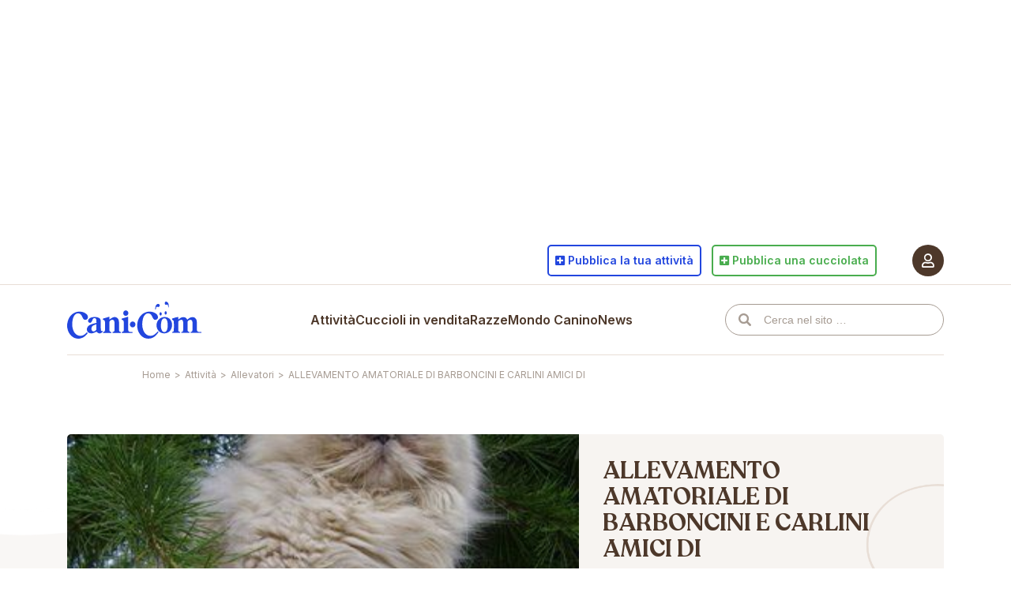

--- FILE ---
content_type: text/html; charset=utf-8
request_url: https://www.google.com/recaptcha/api2/anchor?ar=1&k=6Lc8dO8eAAAAANHcmacxiY5OrzKexijN04hlVI2W&co=aHR0cHM6Ly93d3cuY2FuaS5jb206NDQz&hl=en&v=N67nZn4AqZkNcbeMu4prBgzg&size=invisible&anchor-ms=20000&execute-ms=30000&cb=tz4e9cuuhhfw
body_size: 48755
content:
<!DOCTYPE HTML><html dir="ltr" lang="en"><head><meta http-equiv="Content-Type" content="text/html; charset=UTF-8">
<meta http-equiv="X-UA-Compatible" content="IE=edge">
<title>reCAPTCHA</title>
<style type="text/css">
/* cyrillic-ext */
@font-face {
  font-family: 'Roboto';
  font-style: normal;
  font-weight: 400;
  font-stretch: 100%;
  src: url(//fonts.gstatic.com/s/roboto/v48/KFO7CnqEu92Fr1ME7kSn66aGLdTylUAMa3GUBHMdazTgWw.woff2) format('woff2');
  unicode-range: U+0460-052F, U+1C80-1C8A, U+20B4, U+2DE0-2DFF, U+A640-A69F, U+FE2E-FE2F;
}
/* cyrillic */
@font-face {
  font-family: 'Roboto';
  font-style: normal;
  font-weight: 400;
  font-stretch: 100%;
  src: url(//fonts.gstatic.com/s/roboto/v48/KFO7CnqEu92Fr1ME7kSn66aGLdTylUAMa3iUBHMdazTgWw.woff2) format('woff2');
  unicode-range: U+0301, U+0400-045F, U+0490-0491, U+04B0-04B1, U+2116;
}
/* greek-ext */
@font-face {
  font-family: 'Roboto';
  font-style: normal;
  font-weight: 400;
  font-stretch: 100%;
  src: url(//fonts.gstatic.com/s/roboto/v48/KFO7CnqEu92Fr1ME7kSn66aGLdTylUAMa3CUBHMdazTgWw.woff2) format('woff2');
  unicode-range: U+1F00-1FFF;
}
/* greek */
@font-face {
  font-family: 'Roboto';
  font-style: normal;
  font-weight: 400;
  font-stretch: 100%;
  src: url(//fonts.gstatic.com/s/roboto/v48/KFO7CnqEu92Fr1ME7kSn66aGLdTylUAMa3-UBHMdazTgWw.woff2) format('woff2');
  unicode-range: U+0370-0377, U+037A-037F, U+0384-038A, U+038C, U+038E-03A1, U+03A3-03FF;
}
/* math */
@font-face {
  font-family: 'Roboto';
  font-style: normal;
  font-weight: 400;
  font-stretch: 100%;
  src: url(//fonts.gstatic.com/s/roboto/v48/KFO7CnqEu92Fr1ME7kSn66aGLdTylUAMawCUBHMdazTgWw.woff2) format('woff2');
  unicode-range: U+0302-0303, U+0305, U+0307-0308, U+0310, U+0312, U+0315, U+031A, U+0326-0327, U+032C, U+032F-0330, U+0332-0333, U+0338, U+033A, U+0346, U+034D, U+0391-03A1, U+03A3-03A9, U+03B1-03C9, U+03D1, U+03D5-03D6, U+03F0-03F1, U+03F4-03F5, U+2016-2017, U+2034-2038, U+203C, U+2040, U+2043, U+2047, U+2050, U+2057, U+205F, U+2070-2071, U+2074-208E, U+2090-209C, U+20D0-20DC, U+20E1, U+20E5-20EF, U+2100-2112, U+2114-2115, U+2117-2121, U+2123-214F, U+2190, U+2192, U+2194-21AE, U+21B0-21E5, U+21F1-21F2, U+21F4-2211, U+2213-2214, U+2216-22FF, U+2308-230B, U+2310, U+2319, U+231C-2321, U+2336-237A, U+237C, U+2395, U+239B-23B7, U+23D0, U+23DC-23E1, U+2474-2475, U+25AF, U+25B3, U+25B7, U+25BD, U+25C1, U+25CA, U+25CC, U+25FB, U+266D-266F, U+27C0-27FF, U+2900-2AFF, U+2B0E-2B11, U+2B30-2B4C, U+2BFE, U+3030, U+FF5B, U+FF5D, U+1D400-1D7FF, U+1EE00-1EEFF;
}
/* symbols */
@font-face {
  font-family: 'Roboto';
  font-style: normal;
  font-weight: 400;
  font-stretch: 100%;
  src: url(//fonts.gstatic.com/s/roboto/v48/KFO7CnqEu92Fr1ME7kSn66aGLdTylUAMaxKUBHMdazTgWw.woff2) format('woff2');
  unicode-range: U+0001-000C, U+000E-001F, U+007F-009F, U+20DD-20E0, U+20E2-20E4, U+2150-218F, U+2190, U+2192, U+2194-2199, U+21AF, U+21E6-21F0, U+21F3, U+2218-2219, U+2299, U+22C4-22C6, U+2300-243F, U+2440-244A, U+2460-24FF, U+25A0-27BF, U+2800-28FF, U+2921-2922, U+2981, U+29BF, U+29EB, U+2B00-2BFF, U+4DC0-4DFF, U+FFF9-FFFB, U+10140-1018E, U+10190-1019C, U+101A0, U+101D0-101FD, U+102E0-102FB, U+10E60-10E7E, U+1D2C0-1D2D3, U+1D2E0-1D37F, U+1F000-1F0FF, U+1F100-1F1AD, U+1F1E6-1F1FF, U+1F30D-1F30F, U+1F315, U+1F31C, U+1F31E, U+1F320-1F32C, U+1F336, U+1F378, U+1F37D, U+1F382, U+1F393-1F39F, U+1F3A7-1F3A8, U+1F3AC-1F3AF, U+1F3C2, U+1F3C4-1F3C6, U+1F3CA-1F3CE, U+1F3D4-1F3E0, U+1F3ED, U+1F3F1-1F3F3, U+1F3F5-1F3F7, U+1F408, U+1F415, U+1F41F, U+1F426, U+1F43F, U+1F441-1F442, U+1F444, U+1F446-1F449, U+1F44C-1F44E, U+1F453, U+1F46A, U+1F47D, U+1F4A3, U+1F4B0, U+1F4B3, U+1F4B9, U+1F4BB, U+1F4BF, U+1F4C8-1F4CB, U+1F4D6, U+1F4DA, U+1F4DF, U+1F4E3-1F4E6, U+1F4EA-1F4ED, U+1F4F7, U+1F4F9-1F4FB, U+1F4FD-1F4FE, U+1F503, U+1F507-1F50B, U+1F50D, U+1F512-1F513, U+1F53E-1F54A, U+1F54F-1F5FA, U+1F610, U+1F650-1F67F, U+1F687, U+1F68D, U+1F691, U+1F694, U+1F698, U+1F6AD, U+1F6B2, U+1F6B9-1F6BA, U+1F6BC, U+1F6C6-1F6CF, U+1F6D3-1F6D7, U+1F6E0-1F6EA, U+1F6F0-1F6F3, U+1F6F7-1F6FC, U+1F700-1F7FF, U+1F800-1F80B, U+1F810-1F847, U+1F850-1F859, U+1F860-1F887, U+1F890-1F8AD, U+1F8B0-1F8BB, U+1F8C0-1F8C1, U+1F900-1F90B, U+1F93B, U+1F946, U+1F984, U+1F996, U+1F9E9, U+1FA00-1FA6F, U+1FA70-1FA7C, U+1FA80-1FA89, U+1FA8F-1FAC6, U+1FACE-1FADC, U+1FADF-1FAE9, U+1FAF0-1FAF8, U+1FB00-1FBFF;
}
/* vietnamese */
@font-face {
  font-family: 'Roboto';
  font-style: normal;
  font-weight: 400;
  font-stretch: 100%;
  src: url(//fonts.gstatic.com/s/roboto/v48/KFO7CnqEu92Fr1ME7kSn66aGLdTylUAMa3OUBHMdazTgWw.woff2) format('woff2');
  unicode-range: U+0102-0103, U+0110-0111, U+0128-0129, U+0168-0169, U+01A0-01A1, U+01AF-01B0, U+0300-0301, U+0303-0304, U+0308-0309, U+0323, U+0329, U+1EA0-1EF9, U+20AB;
}
/* latin-ext */
@font-face {
  font-family: 'Roboto';
  font-style: normal;
  font-weight: 400;
  font-stretch: 100%;
  src: url(//fonts.gstatic.com/s/roboto/v48/KFO7CnqEu92Fr1ME7kSn66aGLdTylUAMa3KUBHMdazTgWw.woff2) format('woff2');
  unicode-range: U+0100-02BA, U+02BD-02C5, U+02C7-02CC, U+02CE-02D7, U+02DD-02FF, U+0304, U+0308, U+0329, U+1D00-1DBF, U+1E00-1E9F, U+1EF2-1EFF, U+2020, U+20A0-20AB, U+20AD-20C0, U+2113, U+2C60-2C7F, U+A720-A7FF;
}
/* latin */
@font-face {
  font-family: 'Roboto';
  font-style: normal;
  font-weight: 400;
  font-stretch: 100%;
  src: url(//fonts.gstatic.com/s/roboto/v48/KFO7CnqEu92Fr1ME7kSn66aGLdTylUAMa3yUBHMdazQ.woff2) format('woff2');
  unicode-range: U+0000-00FF, U+0131, U+0152-0153, U+02BB-02BC, U+02C6, U+02DA, U+02DC, U+0304, U+0308, U+0329, U+2000-206F, U+20AC, U+2122, U+2191, U+2193, U+2212, U+2215, U+FEFF, U+FFFD;
}
/* cyrillic-ext */
@font-face {
  font-family: 'Roboto';
  font-style: normal;
  font-weight: 500;
  font-stretch: 100%;
  src: url(//fonts.gstatic.com/s/roboto/v48/KFO7CnqEu92Fr1ME7kSn66aGLdTylUAMa3GUBHMdazTgWw.woff2) format('woff2');
  unicode-range: U+0460-052F, U+1C80-1C8A, U+20B4, U+2DE0-2DFF, U+A640-A69F, U+FE2E-FE2F;
}
/* cyrillic */
@font-face {
  font-family: 'Roboto';
  font-style: normal;
  font-weight: 500;
  font-stretch: 100%;
  src: url(//fonts.gstatic.com/s/roboto/v48/KFO7CnqEu92Fr1ME7kSn66aGLdTylUAMa3iUBHMdazTgWw.woff2) format('woff2');
  unicode-range: U+0301, U+0400-045F, U+0490-0491, U+04B0-04B1, U+2116;
}
/* greek-ext */
@font-face {
  font-family: 'Roboto';
  font-style: normal;
  font-weight: 500;
  font-stretch: 100%;
  src: url(//fonts.gstatic.com/s/roboto/v48/KFO7CnqEu92Fr1ME7kSn66aGLdTylUAMa3CUBHMdazTgWw.woff2) format('woff2');
  unicode-range: U+1F00-1FFF;
}
/* greek */
@font-face {
  font-family: 'Roboto';
  font-style: normal;
  font-weight: 500;
  font-stretch: 100%;
  src: url(//fonts.gstatic.com/s/roboto/v48/KFO7CnqEu92Fr1ME7kSn66aGLdTylUAMa3-UBHMdazTgWw.woff2) format('woff2');
  unicode-range: U+0370-0377, U+037A-037F, U+0384-038A, U+038C, U+038E-03A1, U+03A3-03FF;
}
/* math */
@font-face {
  font-family: 'Roboto';
  font-style: normal;
  font-weight: 500;
  font-stretch: 100%;
  src: url(//fonts.gstatic.com/s/roboto/v48/KFO7CnqEu92Fr1ME7kSn66aGLdTylUAMawCUBHMdazTgWw.woff2) format('woff2');
  unicode-range: U+0302-0303, U+0305, U+0307-0308, U+0310, U+0312, U+0315, U+031A, U+0326-0327, U+032C, U+032F-0330, U+0332-0333, U+0338, U+033A, U+0346, U+034D, U+0391-03A1, U+03A3-03A9, U+03B1-03C9, U+03D1, U+03D5-03D6, U+03F0-03F1, U+03F4-03F5, U+2016-2017, U+2034-2038, U+203C, U+2040, U+2043, U+2047, U+2050, U+2057, U+205F, U+2070-2071, U+2074-208E, U+2090-209C, U+20D0-20DC, U+20E1, U+20E5-20EF, U+2100-2112, U+2114-2115, U+2117-2121, U+2123-214F, U+2190, U+2192, U+2194-21AE, U+21B0-21E5, U+21F1-21F2, U+21F4-2211, U+2213-2214, U+2216-22FF, U+2308-230B, U+2310, U+2319, U+231C-2321, U+2336-237A, U+237C, U+2395, U+239B-23B7, U+23D0, U+23DC-23E1, U+2474-2475, U+25AF, U+25B3, U+25B7, U+25BD, U+25C1, U+25CA, U+25CC, U+25FB, U+266D-266F, U+27C0-27FF, U+2900-2AFF, U+2B0E-2B11, U+2B30-2B4C, U+2BFE, U+3030, U+FF5B, U+FF5D, U+1D400-1D7FF, U+1EE00-1EEFF;
}
/* symbols */
@font-face {
  font-family: 'Roboto';
  font-style: normal;
  font-weight: 500;
  font-stretch: 100%;
  src: url(//fonts.gstatic.com/s/roboto/v48/KFO7CnqEu92Fr1ME7kSn66aGLdTylUAMaxKUBHMdazTgWw.woff2) format('woff2');
  unicode-range: U+0001-000C, U+000E-001F, U+007F-009F, U+20DD-20E0, U+20E2-20E4, U+2150-218F, U+2190, U+2192, U+2194-2199, U+21AF, U+21E6-21F0, U+21F3, U+2218-2219, U+2299, U+22C4-22C6, U+2300-243F, U+2440-244A, U+2460-24FF, U+25A0-27BF, U+2800-28FF, U+2921-2922, U+2981, U+29BF, U+29EB, U+2B00-2BFF, U+4DC0-4DFF, U+FFF9-FFFB, U+10140-1018E, U+10190-1019C, U+101A0, U+101D0-101FD, U+102E0-102FB, U+10E60-10E7E, U+1D2C0-1D2D3, U+1D2E0-1D37F, U+1F000-1F0FF, U+1F100-1F1AD, U+1F1E6-1F1FF, U+1F30D-1F30F, U+1F315, U+1F31C, U+1F31E, U+1F320-1F32C, U+1F336, U+1F378, U+1F37D, U+1F382, U+1F393-1F39F, U+1F3A7-1F3A8, U+1F3AC-1F3AF, U+1F3C2, U+1F3C4-1F3C6, U+1F3CA-1F3CE, U+1F3D4-1F3E0, U+1F3ED, U+1F3F1-1F3F3, U+1F3F5-1F3F7, U+1F408, U+1F415, U+1F41F, U+1F426, U+1F43F, U+1F441-1F442, U+1F444, U+1F446-1F449, U+1F44C-1F44E, U+1F453, U+1F46A, U+1F47D, U+1F4A3, U+1F4B0, U+1F4B3, U+1F4B9, U+1F4BB, U+1F4BF, U+1F4C8-1F4CB, U+1F4D6, U+1F4DA, U+1F4DF, U+1F4E3-1F4E6, U+1F4EA-1F4ED, U+1F4F7, U+1F4F9-1F4FB, U+1F4FD-1F4FE, U+1F503, U+1F507-1F50B, U+1F50D, U+1F512-1F513, U+1F53E-1F54A, U+1F54F-1F5FA, U+1F610, U+1F650-1F67F, U+1F687, U+1F68D, U+1F691, U+1F694, U+1F698, U+1F6AD, U+1F6B2, U+1F6B9-1F6BA, U+1F6BC, U+1F6C6-1F6CF, U+1F6D3-1F6D7, U+1F6E0-1F6EA, U+1F6F0-1F6F3, U+1F6F7-1F6FC, U+1F700-1F7FF, U+1F800-1F80B, U+1F810-1F847, U+1F850-1F859, U+1F860-1F887, U+1F890-1F8AD, U+1F8B0-1F8BB, U+1F8C0-1F8C1, U+1F900-1F90B, U+1F93B, U+1F946, U+1F984, U+1F996, U+1F9E9, U+1FA00-1FA6F, U+1FA70-1FA7C, U+1FA80-1FA89, U+1FA8F-1FAC6, U+1FACE-1FADC, U+1FADF-1FAE9, U+1FAF0-1FAF8, U+1FB00-1FBFF;
}
/* vietnamese */
@font-face {
  font-family: 'Roboto';
  font-style: normal;
  font-weight: 500;
  font-stretch: 100%;
  src: url(//fonts.gstatic.com/s/roboto/v48/KFO7CnqEu92Fr1ME7kSn66aGLdTylUAMa3OUBHMdazTgWw.woff2) format('woff2');
  unicode-range: U+0102-0103, U+0110-0111, U+0128-0129, U+0168-0169, U+01A0-01A1, U+01AF-01B0, U+0300-0301, U+0303-0304, U+0308-0309, U+0323, U+0329, U+1EA0-1EF9, U+20AB;
}
/* latin-ext */
@font-face {
  font-family: 'Roboto';
  font-style: normal;
  font-weight: 500;
  font-stretch: 100%;
  src: url(//fonts.gstatic.com/s/roboto/v48/KFO7CnqEu92Fr1ME7kSn66aGLdTylUAMa3KUBHMdazTgWw.woff2) format('woff2');
  unicode-range: U+0100-02BA, U+02BD-02C5, U+02C7-02CC, U+02CE-02D7, U+02DD-02FF, U+0304, U+0308, U+0329, U+1D00-1DBF, U+1E00-1E9F, U+1EF2-1EFF, U+2020, U+20A0-20AB, U+20AD-20C0, U+2113, U+2C60-2C7F, U+A720-A7FF;
}
/* latin */
@font-face {
  font-family: 'Roboto';
  font-style: normal;
  font-weight: 500;
  font-stretch: 100%;
  src: url(//fonts.gstatic.com/s/roboto/v48/KFO7CnqEu92Fr1ME7kSn66aGLdTylUAMa3yUBHMdazQ.woff2) format('woff2');
  unicode-range: U+0000-00FF, U+0131, U+0152-0153, U+02BB-02BC, U+02C6, U+02DA, U+02DC, U+0304, U+0308, U+0329, U+2000-206F, U+20AC, U+2122, U+2191, U+2193, U+2212, U+2215, U+FEFF, U+FFFD;
}
/* cyrillic-ext */
@font-face {
  font-family: 'Roboto';
  font-style: normal;
  font-weight: 900;
  font-stretch: 100%;
  src: url(//fonts.gstatic.com/s/roboto/v48/KFO7CnqEu92Fr1ME7kSn66aGLdTylUAMa3GUBHMdazTgWw.woff2) format('woff2');
  unicode-range: U+0460-052F, U+1C80-1C8A, U+20B4, U+2DE0-2DFF, U+A640-A69F, U+FE2E-FE2F;
}
/* cyrillic */
@font-face {
  font-family: 'Roboto';
  font-style: normal;
  font-weight: 900;
  font-stretch: 100%;
  src: url(//fonts.gstatic.com/s/roboto/v48/KFO7CnqEu92Fr1ME7kSn66aGLdTylUAMa3iUBHMdazTgWw.woff2) format('woff2');
  unicode-range: U+0301, U+0400-045F, U+0490-0491, U+04B0-04B1, U+2116;
}
/* greek-ext */
@font-face {
  font-family: 'Roboto';
  font-style: normal;
  font-weight: 900;
  font-stretch: 100%;
  src: url(//fonts.gstatic.com/s/roboto/v48/KFO7CnqEu92Fr1ME7kSn66aGLdTylUAMa3CUBHMdazTgWw.woff2) format('woff2');
  unicode-range: U+1F00-1FFF;
}
/* greek */
@font-face {
  font-family: 'Roboto';
  font-style: normal;
  font-weight: 900;
  font-stretch: 100%;
  src: url(//fonts.gstatic.com/s/roboto/v48/KFO7CnqEu92Fr1ME7kSn66aGLdTylUAMa3-UBHMdazTgWw.woff2) format('woff2');
  unicode-range: U+0370-0377, U+037A-037F, U+0384-038A, U+038C, U+038E-03A1, U+03A3-03FF;
}
/* math */
@font-face {
  font-family: 'Roboto';
  font-style: normal;
  font-weight: 900;
  font-stretch: 100%;
  src: url(//fonts.gstatic.com/s/roboto/v48/KFO7CnqEu92Fr1ME7kSn66aGLdTylUAMawCUBHMdazTgWw.woff2) format('woff2');
  unicode-range: U+0302-0303, U+0305, U+0307-0308, U+0310, U+0312, U+0315, U+031A, U+0326-0327, U+032C, U+032F-0330, U+0332-0333, U+0338, U+033A, U+0346, U+034D, U+0391-03A1, U+03A3-03A9, U+03B1-03C9, U+03D1, U+03D5-03D6, U+03F0-03F1, U+03F4-03F5, U+2016-2017, U+2034-2038, U+203C, U+2040, U+2043, U+2047, U+2050, U+2057, U+205F, U+2070-2071, U+2074-208E, U+2090-209C, U+20D0-20DC, U+20E1, U+20E5-20EF, U+2100-2112, U+2114-2115, U+2117-2121, U+2123-214F, U+2190, U+2192, U+2194-21AE, U+21B0-21E5, U+21F1-21F2, U+21F4-2211, U+2213-2214, U+2216-22FF, U+2308-230B, U+2310, U+2319, U+231C-2321, U+2336-237A, U+237C, U+2395, U+239B-23B7, U+23D0, U+23DC-23E1, U+2474-2475, U+25AF, U+25B3, U+25B7, U+25BD, U+25C1, U+25CA, U+25CC, U+25FB, U+266D-266F, U+27C0-27FF, U+2900-2AFF, U+2B0E-2B11, U+2B30-2B4C, U+2BFE, U+3030, U+FF5B, U+FF5D, U+1D400-1D7FF, U+1EE00-1EEFF;
}
/* symbols */
@font-face {
  font-family: 'Roboto';
  font-style: normal;
  font-weight: 900;
  font-stretch: 100%;
  src: url(//fonts.gstatic.com/s/roboto/v48/KFO7CnqEu92Fr1ME7kSn66aGLdTylUAMaxKUBHMdazTgWw.woff2) format('woff2');
  unicode-range: U+0001-000C, U+000E-001F, U+007F-009F, U+20DD-20E0, U+20E2-20E4, U+2150-218F, U+2190, U+2192, U+2194-2199, U+21AF, U+21E6-21F0, U+21F3, U+2218-2219, U+2299, U+22C4-22C6, U+2300-243F, U+2440-244A, U+2460-24FF, U+25A0-27BF, U+2800-28FF, U+2921-2922, U+2981, U+29BF, U+29EB, U+2B00-2BFF, U+4DC0-4DFF, U+FFF9-FFFB, U+10140-1018E, U+10190-1019C, U+101A0, U+101D0-101FD, U+102E0-102FB, U+10E60-10E7E, U+1D2C0-1D2D3, U+1D2E0-1D37F, U+1F000-1F0FF, U+1F100-1F1AD, U+1F1E6-1F1FF, U+1F30D-1F30F, U+1F315, U+1F31C, U+1F31E, U+1F320-1F32C, U+1F336, U+1F378, U+1F37D, U+1F382, U+1F393-1F39F, U+1F3A7-1F3A8, U+1F3AC-1F3AF, U+1F3C2, U+1F3C4-1F3C6, U+1F3CA-1F3CE, U+1F3D4-1F3E0, U+1F3ED, U+1F3F1-1F3F3, U+1F3F5-1F3F7, U+1F408, U+1F415, U+1F41F, U+1F426, U+1F43F, U+1F441-1F442, U+1F444, U+1F446-1F449, U+1F44C-1F44E, U+1F453, U+1F46A, U+1F47D, U+1F4A3, U+1F4B0, U+1F4B3, U+1F4B9, U+1F4BB, U+1F4BF, U+1F4C8-1F4CB, U+1F4D6, U+1F4DA, U+1F4DF, U+1F4E3-1F4E6, U+1F4EA-1F4ED, U+1F4F7, U+1F4F9-1F4FB, U+1F4FD-1F4FE, U+1F503, U+1F507-1F50B, U+1F50D, U+1F512-1F513, U+1F53E-1F54A, U+1F54F-1F5FA, U+1F610, U+1F650-1F67F, U+1F687, U+1F68D, U+1F691, U+1F694, U+1F698, U+1F6AD, U+1F6B2, U+1F6B9-1F6BA, U+1F6BC, U+1F6C6-1F6CF, U+1F6D3-1F6D7, U+1F6E0-1F6EA, U+1F6F0-1F6F3, U+1F6F7-1F6FC, U+1F700-1F7FF, U+1F800-1F80B, U+1F810-1F847, U+1F850-1F859, U+1F860-1F887, U+1F890-1F8AD, U+1F8B0-1F8BB, U+1F8C0-1F8C1, U+1F900-1F90B, U+1F93B, U+1F946, U+1F984, U+1F996, U+1F9E9, U+1FA00-1FA6F, U+1FA70-1FA7C, U+1FA80-1FA89, U+1FA8F-1FAC6, U+1FACE-1FADC, U+1FADF-1FAE9, U+1FAF0-1FAF8, U+1FB00-1FBFF;
}
/* vietnamese */
@font-face {
  font-family: 'Roboto';
  font-style: normal;
  font-weight: 900;
  font-stretch: 100%;
  src: url(//fonts.gstatic.com/s/roboto/v48/KFO7CnqEu92Fr1ME7kSn66aGLdTylUAMa3OUBHMdazTgWw.woff2) format('woff2');
  unicode-range: U+0102-0103, U+0110-0111, U+0128-0129, U+0168-0169, U+01A0-01A1, U+01AF-01B0, U+0300-0301, U+0303-0304, U+0308-0309, U+0323, U+0329, U+1EA0-1EF9, U+20AB;
}
/* latin-ext */
@font-face {
  font-family: 'Roboto';
  font-style: normal;
  font-weight: 900;
  font-stretch: 100%;
  src: url(//fonts.gstatic.com/s/roboto/v48/KFO7CnqEu92Fr1ME7kSn66aGLdTylUAMa3KUBHMdazTgWw.woff2) format('woff2');
  unicode-range: U+0100-02BA, U+02BD-02C5, U+02C7-02CC, U+02CE-02D7, U+02DD-02FF, U+0304, U+0308, U+0329, U+1D00-1DBF, U+1E00-1E9F, U+1EF2-1EFF, U+2020, U+20A0-20AB, U+20AD-20C0, U+2113, U+2C60-2C7F, U+A720-A7FF;
}
/* latin */
@font-face {
  font-family: 'Roboto';
  font-style: normal;
  font-weight: 900;
  font-stretch: 100%;
  src: url(//fonts.gstatic.com/s/roboto/v48/KFO7CnqEu92Fr1ME7kSn66aGLdTylUAMa3yUBHMdazQ.woff2) format('woff2');
  unicode-range: U+0000-00FF, U+0131, U+0152-0153, U+02BB-02BC, U+02C6, U+02DA, U+02DC, U+0304, U+0308, U+0329, U+2000-206F, U+20AC, U+2122, U+2191, U+2193, U+2212, U+2215, U+FEFF, U+FFFD;
}

</style>
<link rel="stylesheet" type="text/css" href="https://www.gstatic.com/recaptcha/releases/N67nZn4AqZkNcbeMu4prBgzg/styles__ltr.css">
<script nonce="g4erRWJQleFuErd-osbT7w" type="text/javascript">window['__recaptcha_api'] = 'https://www.google.com/recaptcha/api2/';</script>
<script type="text/javascript" src="https://www.gstatic.com/recaptcha/releases/N67nZn4AqZkNcbeMu4prBgzg/recaptcha__en.js" nonce="g4erRWJQleFuErd-osbT7w">
      
    </script></head>
<body><div id="rc-anchor-alert" class="rc-anchor-alert"></div>
<input type="hidden" id="recaptcha-token" value="[base64]">
<script type="text/javascript" nonce="g4erRWJQleFuErd-osbT7w">
      recaptcha.anchor.Main.init("[\x22ainput\x22,[\x22bgdata\x22,\x22\x22,\[base64]/[base64]/[base64]/[base64]/[base64]/UltsKytdPUU6KEU8MjA0OD9SW2wrK109RT4+NnwxOTI6KChFJjY0NTEyKT09NTUyOTYmJk0rMTxjLmxlbmd0aCYmKGMuY2hhckNvZGVBdChNKzEpJjY0NTEyKT09NTYzMjA/[base64]/[base64]/[base64]/[base64]/[base64]/[base64]/[base64]\x22,\[base64]\\u003d\x22,\x22ScK6N8KQw65eM2UAw5DCol/[base64]/DssOQw4kmfnnDhUMYw4XDtcOsEMOsw4fDvCDCiF4Lw4MBwrxQc8OtwoHCt8OgRRd/OjLDuQxMwrnDhcKmw6Z0TXnDlkAAw4xtS8OswqDChGE6w7VuVcOGwpIbwpQXRz1BwoUDMxcMDS3ChMOMw54pw5vCqlp6CMKaZ8KEwrd2OgDCjTM4w6QlEcOpwq5ZOmvDlsORwpcaU34GwrXCglgEGWIJwo5kTsKpdsO4KnJkVsO+KR/DqG3CrwkQAgBTb8OSw7LCp2N2w6guLlckwoVpfE/CryHCh8OAYk9EZsOBA8Ofwo0GwqjCp8KgWn55w4zCiVJuwo05NsOFeB0EdgYfX8Kww4vDo8O5wprCmsOfw6NFwpRlcAXDtMKua1XCnz17wqFrfMK5wqjCn8K6w4zDkMO8w7YWwosPw5TDvMKFJ8KBwqLDq1xEcHDCjsO7w5psw5kcwpQAwr/Cuj8MThZpHkxGRMOiAcOlRcK5wovCusKZd8OSw65SwpV3w5MMKAvCixIAXyHCpAzCvcKrw7jChn1pTMOnw6nCqcK4W8Onw4/CtFFow53ChXAJw4pNIcKpOH7Cs3V3eMOmLsKwPsKuw70Cwr8VfsOEw5vCrMOecEjDmMKdw7/[base64]/CniXCplwWA3XCl8KqIHtXcHF8w4HDisO1DsOAw60sw58FF0lncMKMbMKww6LDgMKXLcKFwoAEwrDDtw/Dn8Oqw5jDuk4Lw7c+w5jDtMK8IGwTF8OyIMK+f8Ouwrtmw78UOTnDkEQKTsKlwoobwoDDpxjCtxLDuRLCvMOLwofCmMOEeR8SYcOTw6DDi8OTw4/Cq8ObLnzCnmzDj8OvdsKJw6VhwrHCrcORwp5Qw6R5Zz0yw43CjMOeNcOiw51IwqnDl2fChy/CuMO4w6HDgcO0ZcKSwpoewqjCu8OOwp5wwpHDqxLDvBjDk1YIwqTCvXrCrDZQRsKzTsOCw7RNw53DpsOUUMKyNV9tesOrwrzCr8OKw7jDjMKyw6/[base64]/[base64]/Dj8KcwpVOwp1hEsKwMVfClMKiwqvDqD4LAWzDg8Otw7ByC1/CrsOjwr54w7jDv8OYcHl1XcK6w6t0w6jDisO7OsKpw6DCvcKSwpFnXHxzwrHCkCbCn8OCwpbCvcKDHMOJwqrDtBdMw4TCi1YewpzCtVYKwq0PwqXDpX0rwpsawp7ChsODdWLDoh/Co3LCihsawqHDjEnCvUHCt2rCt8Kpw6vCoFgKd8OewpHDmStrwrbCmz7CjhvCqMKUaMKjPFTCpsO1wrbCs07Dv0Amw4VCw6XDj8KXV8KQbMOIdcOZwpNdw7BpwoUiwqkxw5nDvlXDmcK/wqnDpsK/woTDusOww5BENyvDpnFHw7EcaMOHwrJnZ8KhYjxOwpQUwodEwpHDjWLCnjrDhEHDiV0bXSJgNcKwexfCncOiw7tZL8OTGcOtw7DCiSDCtcKAVcOXw7MwwpogMxEAw4NlwocrIsKoZcK1ThFEw53DtMKJwp/DicKVKcOqwqbDlsOgWcOqMW/DkHPDpRHCiELDi8OOwqjDoMOUw4/CvgJOET8DRsKQw5TCrDNwwoNmdSnDkR/DgcOQwobCoj7DuXbCmcKGw5vDnMKpw6zDpw4MasOMScKcHDDDuyXDrE7DmcOufhjCixBhwqxbw7bCssKRIXdmwogVw4fCulzDqHvDtDTDpsONYCzChkcLF0ECw4Fiw7HCo8OnUgFww7gUUXQfYn4xERfDscKMwonDm2jDuUUbOzlXwovDhk/DiS7CqcKVJ0PDnMKHbT/CoMKyCx8uJw1eH1psHkjDlw57wpppwpQhNsOITsKZwqfDkRhgIsOyfEnCicKmwpPCpMO9wqTDj8OXw7jDkTjDn8KMGsK6wqJlw6vCj0nDlnfDmHwrw7FwYsKlOWXDhMKCw4ZFccK0MHrCkjcfw7fDrcOIZcK/wqJFIMOcwpZ2UsOlwr4dJcKJGcOnSBtBwqfDihvDgsO4BcKswrPCj8OawohHw5LCnVDCrcOWw4TCoGDDsMKJwpdJw43ClU13w6QjC2bDm8OFw77CoSBPS8OOXMO0NCZpfFvClMOAwr/CssKQwrQIwq3CgMOVE2QUwoLCn1zCrsK4wrUeKcKowqrDisKlKFnDjMKMUC/CsQEGw7rDvTNewpxIwpwHwo9/w7TDq8KWEcKVwrQPd0sTA8O4w6xPw5U1VjhDLjHDjU3Cs1Z0w5jCnz5CPUYVw7Vqw73DtcOIC8Kew7bCnsKtPcOXHMOIwrFfw5TCrE12woB+w6UtC8KWwpLCuMOLPl3CmcOiw5pEPMOCw6XDlcKbMcKAwqxtW2/[base64]/DksKVwqx+K3HCty9IwrDDrlLDnsOJJ8O3a8OaQ8OCBB/DkWoJLMKDZsOpwp/[base64]/w48Mw7jCjB0Nw7U3OA42w7TDgXAPfzogw6/[base64]/GgcYwq1GNsK4ZsKYw6PCkBzCixbCkzrDl8Oyw5DDmcKxdMOuFsOxw6QzwrY6DiJRRMOKDsOAw4w4UWtKNXghNcKrEHtUbA/CncKjw5o6wpwmFA/DhMOqdsOYBsKJw5/Dt8K3PCtyw4zCmxlVwp9vFMKbdsKIwqvCvnHCk8OrasK5wrd0FiHDvsOGw7lqw7Yqw6DCusO3bsKzSAVyWMKLw4XCkcORwoISfMO7w4/CtcKPGW5hNMOtw7glwoMwN8K7w5obwpMZX8OQwp0jwqZJNsOvwrkcw7bDtBbDk1bDpsKQw7VdwpDCjCDDsnpGV8KSw59uwpvCosKaw6TCm33DocKkw41ZXjvCs8ODw7DCgWDDm8OYw7DDiznCpMOzfcOwW180P3PDtxjCrcK5ccKHasK0WRJzCy0/[base64]/CjsKucH3DvMOjJ8KWwqElwovDgkBdERsCeHPDjH8nFMODwqN6w5spw51AwpLCnsO9w6JnUFE0H8KFw4JUesK9f8OHURvDu0sjw5DCm1vDpMKMWnPCocOowoDCrUFhwprCnsK4C8O/wqLDsGMnKBHDpcKNwrnCpsK0EHRyZxofVcKFwo7CiMK3w7rCkHTDvTTDisKCwprDsFdrY8KfZsO2TE5RTsOiwpc/wp4TT3bDo8OlcT1QGsKrwr3CkTg7w7lxKnEWbnXCmDjCpcKOw47Dl8OKHzTDt8KrwojDosKXMA9iC1/DscOlVkLCoCMywrcZw4pyFVHDmsOuw4R4NUZLK8Klw5ZoDsKQw7gqOFZbEnHDqloqaMOGwqpgwpfCkHnCu8O9w4VmQsKWQHhrNnQJwo3DmcO5bsKew4/[base64]/CiTvDpgJ9H8KjwoLCkcKVw6LDi8Okw6jDgMKKw77CusKKw6txw4hpFsKUYsKJw5dMw6HCtxhmKk8PEsO6DSdsSMKlCA3DjBVIUHAMwo3CmMOhw7zCk8Kca8OtX8KBenlZwppTwpjCvHkaT8KFf1/DqzDCrMO9IUjCh8K8N8OdXgxGPsONJ8OXfFbDtSFLwp8YwqAHGMOOw6fCg8KlwqnCh8OTw74sw6h/[base64]/Cq8OdMQMBSjIjeDMlwqLCt8K8woZGw6/DjHLChcO/MsKRFAvDmcKhdMKIwqjCoxzCqsONTsK3Vz3CljXDrsOuDBTCninDn8KvU8KvA0k3RnZGJzPCrMKiw5sIwoltIylHw7HCmsKYw6bDq8Kww4HCoiM5AcOhGgHDgiZAw5zCk8OjEsOEw73DhQXDj8OLwoh3AMK3wofDvMO9QQged8KWw4/CuH4KTWdxw7TDosKYw40wXRHCs8KXw4XDvcKpwqHCmD0uw41Kw4jDoTnDtMOhQnF6JXQrw4hFe8Osw5J6Z3rDrsKRwoTCjGEvBsKKBMOQw6Muw5w1WsKzPWXDrn43UMKTw59CwohAHnVQw4AKNF/DsSrDicKAw7N1PsKfLEnDq8Okw6fCvSXCl8KpwofDvcOxQ8OkeUjCt8O9wqHCqTE8SlTDlUXDgAPDncK5S1VtAcOJMsONLX8bAz0Iw7VHIyXClXJtJXVDPcO+VybCv8OswrTDrAUfBsKNcQjCo0XDkMKQI2Z/woFrMWbCvnoqw7PDmRrDkcKodXvCqcOPw6oBAsK1J8ORZ0jDlQZTwp/DpjvDvsOiw5XDrsO8ZHZhwp0Mw6s7McK/IMO/[base64]/AcKYwoDChn/CliQBanxbwr/[base64]/DvMOwdcOOQn3Du3HDkj7CiMKmUVrDvMOTdsOCwp1PeCQJRwfDjMOuQg3DtEQZIihFOlHCoV/DkMKvHMOkEMKDSCbDvxTClB/[base64]/DgBPCmsKUdmPCh0DCr1jDp8KIwod0ecKpwoDDssOZPcKHw7zDvcO1woZbwqTDksOsARc6w7zDlmYDOA/[base64]/[base64]/[base64]/CsEtiwqkWFlpCw6rDiVPCsQhJw68RwonCnhnCjCTDm8Oew55CNcOqw4bDqRUlEMOow74qw5ZNVMKjb8OxwqR3bDVfwr9pwqxfLTpbwogHw5xrw64aw5ELCx8rRC1mw7oBHxo+OcO5UWDDh0V1HEFZw6sZYsK7ZXDDvm/DiXJTck/DrsKGwqokSEnClF7DvzLDlcO7F8O7UcKywqwoG8K+YcOWwqESwojDgFVbwoUIQMO4wobDmMKBdsOOfMOBXDzCnMKbfcOEw4FMw69yHDwsTcKzw5DChmrDhz/[base64]/DkcO/wofDjVHCpFHDksKMw6nDoyTDpDrDkV/DrcKfwp7CmsOCF8Kuw74vIMOmPcKVMsOfD8Kvw6gtw71Pw6zDjcKrwpB4HcKtw6bDvT1lYMKNw7JJwok0woNcw7x0VsKWCcOoAcOCLhQvRRt/XT/DswbDlsKmCcOewqtjbCZkGMOYwq7DpjvDl0NHJcKow6/Cv8Oaw7/[base64]/CtMK8d8Obw5xAwrU/[base64]/[base64]/fgTDqhbCrsKJwp9nfhsLw5HDvy83wo8YDRnDgMOtw6/CkG0Lw41YwoPChmzCo15Fw5rDgmzDgcODw71HFcKWwoPCmW/CrF7ClMO8wpAWDBg3wo5ewrI9XsO1J8OYwrnCqlnCnGTCgcKxSSRxRsKZwo/CvcO0wpzDlsKwOBA1XRzDrQrDqMKxbWgUd8O0QsKgw4fDiMOvasK8w5EJZcKhwp5FE8ORw5zDiAEkw5LDvsKAVcOGw74qwpdlw6TChsOTa8KDwogEw7HDr8OYA1nDowguw7DDjcKCTCnCr2XChMOEWsKzOhrDnMOVYsKEGVEbwqIiTsK/dXhmwrdKVCZbwoMWwp54FsKBHsKVwoNHQGjDhlnCv0Q4wrzDtsKJwqZIYsK+w57DqgHDqizCoXpHOsO7w6HCrDPCocOuYcKNZsKjw5cTwqJXZ0R/K1/DhMOaFhXDj8OIw5fCocOhZxYiVcKnwqQcwozCox1oPwcQwp80w5RdPEtZK8OOw7lEBFzCtUfCrHscwoPDj8Oyw5wWw6vDp1JIw5/CqcKVWMO0NkcGSHAHw7LDqEXDpkc6WDLDrsK4a8Kqw4d0w4d0PsKQwojDqA7DlBdnw40tesOMX8K8w6DCnFNZw7hgeArDlMKpw7TDgB3DicOqwqRRw64eE13CpGklb3vCqnLDvsKyNsOOIcK/wpTCvcOawrRmN8OOwr5SZFbDiMKnJCvChARHMWLDisOCw5XDhMOXwr1wwrzCnMKJwr18w6lXw4g5w7vCrC5lw4kwwp0hwq4efcKdbMKLZMKcw487XcKIw699dcOTw5tJwpRBwqdHw5/[base64]/NiLDjcKlwqNaagrCqsKAbkBcwoYnWMOBw5E9w6/CnyXDl1HDmkPDisOxGsKlwoDDsmLDtsKwwrTDlXZlMcK+CMKTw4DDuWnCrcK/[base64]/CmcOSw7RDwobDh2TCk8KGdAEgBlIrTTM4ecK4w6vCvEdNXsO/w5QSG8KbbkPCqMOFwoLCi8OUwrxdL3clFisIUQs1RcOjw5IAUAfCk8O9KsO0w7gkIFbDlRLCo1zCmcKNwqbDsnFacAwsw6JhFxbDkiB9woITIMK1w6jDq2/CtsOiwrNGwrnCucKybcKifWnCocO0w5XDp8OGecO4w4bCtcOzw7Aywrw2wpVuw5/ClMOYw5w0wojDq8Oaw4/ClCJhH8OrYcOncG/DhG8hw4vCp3w0w6bDsi9DwpgFwrnCgAbDuFUECMKPwqx4H8OeO8KVKMKjwo0qw73CkBrCvsOIFWwSATHCi2/Cty5MwoR9UsOFNklXScOawpTCqmFQwqBHwqXCuC5Iw5zDkW0KcD/[base64]/Cu2nDisOAfnfDjmzCrMK1w7QeFsKsM0EmwoHClWbDk0/DjsKuX8Khwp/DuD0TU3nCmjXDjnnCjicVeTLCncOrwoAVw7nDocK1fgrCkjBBOEDCk8KKw5jDglzDu8OXPVjDkMKILC5Xw7Ngw7/Dk8K2MmnCgsOoCREsG8KKIArCmj3Dg8O3DUHDrS5kD8Kuwr3Dm8K5dcOIw6HChQZNwp1GwpxBKAjCscONFsKtwrdzPkNkPxBrIsKDIz1AUH/DkjlMQA1CwovCvw3ClMKGw47DtsOVw5QlACrCkMK6w71PXjHDssOmWwtWwqAcdkZpOsKzw7DDi8KLw5Fiw5wBZBLCs3BTNsKCw4AeT8Ktw74Tw7FwNsKzwq0sFQkDw7phNMKew7piwp/CisKtDnfCnsKlaiUNw6cdw60fWSvCksOSMF7DhwUWEDkVVAIwwq4xShzDmEPDscKJJzVsFsKZPsKXwp1XexTCilfClH4/w4EEYlvDmcO+wrTDrm/DlcO5WcOKw7InMh12OlfDsh1FwrXDhsKLBRHDksKOHi0hEsOww7/DtMKiw5PCmj7CgMOHbXPCgMK+w6Q8wqPCnx/CuMOiNsO7w6Y5P0kywpXCmzBqMQbDgiw/SAIyw78Dwq/DvcOFw60sPGU/ERUIwp7Ch27CkXtwH8KnCxLDq8OcQi3CuTLDgMKYGxpbK8Kgw5TCn2Zqw6zDhcOjSMOswqTCkMOqw5Ebw7DDgcKdXCvCgXRawq/DisOkw5I6VQfDkcO8X8K+w70/[base64]/w44xFHPClsOmbMOKwrfCrw7Du8OyR8ODfjVWwoPDkcK/[base64]/[base64]/Cq8KBwr3Cim3ChTpRwqsMw7oRKXrDhnjDvRA0S8OUwrgORFPDj8Obf8K0dcOSX8KAS8Klw4/DukbCl3/DhFliQMKiScOtF8OAwpZWfhgow7JfP2FEHsOvOQATDsOVZ00Fwq3DnzlcEi9gCMOKwoUwQFzCmsOLB8KHwq3DvgBVccOPwo9kL8OFK0VPwrR0MSzDncOxNMO/[base64]/[base64]/DgcKWdRDCo8OLwopfw4DCkmrCt8O4JRnCkcKTw4VMw5Awwr/[base64]/DjENQwrXDrsKhaXjChQLChMOUGsKva8KXRsO0wqjCh1QlwocfwqfDhlLDgMO6VcOKwoHDncOTw7IpwpsMw4wVbS/DuMKNZsKiN8OBAXjDkwjCu8K0w4fCrAEaw5NBwojDv8OowqslwrTCusOeBsKJAMKJYsKebHDCgkVxwrPCrlVDBnfCsMOkQDx/EMOJc8KOw4lqG1XDgMKsIMOSUzfDi0PCisKdw4HCslBxwqAqwpxew4PDvT7CqsKFQzEkwrUCwpvDlMKEw7bCjMODwrI0wozDjMKZwonDq8KHwq7Coj3CiHwKCyY4wqfDv8OWw7U6aHEPQDrDnT8WEcKvw5kaw7TDn8Kbw4/DicOEw6JZw68lAMK/wq1Iw5ZZBcOLwpLCiSbCscKBw4/DoMOvTcKSXMOqw4gaHsO0AcOrCnrCnsOjwrHDkjDCqsKcwrdKwrfChcKUw5vCuStlw7DDs8OpHsKAZsO+J8OeBsKkw6NXwr/CqsOGw53ChcOuw5HDmsKvR8K0w4QFw7RDA8K1w40AwozDhCY+QxAnw79HwoJQVh0zacODwpjCq8KNw5nCmyLDrwM8bsO6WMOSCsOew7HChcORdSnDv3d3ZWjDn8OCFsKtfUZZK8KsIUjCiMOHO8KDw6XCjsOOHcObw47CuEzCkTHCnGjDu8OVwpLDjMOjO3kuXkVqRk/Cv8Oiw6PDs8OXwoTDu8KIc8KJNGp1JXtpwqIjVsKYJzvDhcOCwp8jw6/Dh0Ufw5PDtMKpwpfDl3jDocOPw7DCssO4w6Now5RAGMKFwo7DjcKoPcOgFMOVwrbCucOhF1PCoinDm0bCuMOAw4p+AWd5AcOnwoIULsKdwpLDocOHfmzDuMOpU8KfwqTCpcOFEcO7a2sKcyvDlMOiHsK+OGdpw57DmgIFFMKtNhRJwpHDnsO/SmLCpMKSw5VlZsKQX8Osw4xnw6FlJ8Ogwp0YLipEag9cbVnCgcKMJMKfdXvDnMKwCsKvfH4PwrbCp8OeS8O2JA/CscOpw4clE8Kbw4Bhw6YFfjgpE8ORCmDCgQnCv8OHIcOAMA/ClcK2wrV+wpgrw7TCqsOIwoLCulVAw7Vxwq8+KsOwAMOgYmkoKcKWwrjCmi4hKyHDu8OuWQ5RHsKebS8/wppYd2bCgMKBL8K3BjzDpmfDrkgFPcKLwq0gC1YQMxjCocOXQkLCgcKIwpR0D8KawqbDu8O5TMOMRsKxwoTCpcKVwovDnytvw7nCscK6RcKgQMK3dcKuGk3CvEfDj8OSPcOhHQgDwq9HwpDCpFXDmEMVA8K6PHvCgE4jwrgvK2jDnT3CjH/CrTzDlMOOw4fDrcORwqLCnCXDq1PDgsO2wql5EMOrwoAzw47CpBN6woxJJRvDv0fCmsK0wpY0KkjCgynDl8K4dEjDsnA0NVEIwpkBFcK6w47CocKuTMKPBRx4UgAywohgwqXCoMO9BgVIAsKNw7RPw45eWE4IBnHDlMKidAM3WlnDmcOlw6zDnE/CqsOZUgVhCyDCrsO9OwHDp8Kqw6rDuS7DlAQvU8Kpw45Ww6jDqy0MwqvDjUpScsOsw6khw4t/w4FFEcKDXcKILsOvRcKawrcdwoUtw5crXMO7P8OFIsOkw6jCrsKEwp/[base64]/[base64]/CgsKNHsO0w4t5wqAsXMKFX29ww5pbbF5ywofCgMO+IcKuLQzDg0nChcOPwojCuXBZwpXDlVzDsHgPNhfDlUd9Z13DmMO7AcO/wp8vw7Elw5M5dxtZBkfCpcKww4vDp1Fjw4vDsSTDiQ/[base64]/wpLDj8O3wp84NyVdw5dUwrPDuMKMwpQkwrYlwoXCjFtmw6Vsw4tVw7o+w40cwr/CrcKYI0LDpVVywrZXVwwuwovCmcOJKcK3MHjDm8KBYsKawqLDmcOMcsKaw6HCqsOVwpw7w7cUKsK6w6gtwqgBGXt/bnAtJMKTfmPDl8K+dcOkWMKQw7IBw5hxTxl3bsOIwoTDliEELsOaw7vCscOiwojDhTorwrbCnU4Qwo00w59Dw5nDoMO7wqs2dcKqYmo4fiLCs31Dw4xcHH9rw6/CqsKNw4zCmlcgw57Dv8OwLyrDn8O+wqbDrMO/wq/DqlbCuMOGfMOVP8KDwojCkMKOw67CusK9w7fCqcOIwqx7ZlU+wrbDtl3DqQZWccKqWsKCwoDCv8Oqw6IewrnDhMKpw7cGYCtoSwZtwr1Rw67Dq8OZbsKoDgnCnsKtwoXCg8OcCMKmAsOIFsKnJ8KSYlfCowDCjyfCjQ/CusKFaAvDkGbCiMKBwpAEw4/DjAl8w7LDpsOzN8OYUF8UD3Y1w6w4S8Kpwo3DpENxF8KXwrYdw7gNOVLCsQBxT0NmPGrCiCZ5aDLChibDgV4fwpzDuU4iw57CocKse0NnwoXCvMK4w79Hw4Njw5pWDcO/wqLCqXfDpnjCo2Nbw6zDukjDssKOwrE/wqY3QMKcwrDCr8OPwpVLw60Yw4LDkj/DghVAZG3CisOtw73CusKHc8Oow7jDoF7DocOVasKmPlF8wpbCgcONYkgDVsOBVBkbwqV/wokHwps3cMORO2vCgsKPw5cVTsKrSjZlw64kwrnCoh5NTsODMFHCo8KhGlTCk8OsKBsXwp1Ow7g4X8KIw7TDosOHA8Oefwchw6jDtcOzw5ghEsK2wrYPw57DgiBUGMO7Vi7DqsOzTlfDhEPDu0jDvMKSwp7CpcK/KBbCksOdCSI3wrEeIxR2w5MHbiHCqx3DsHwJDMOYHcKlwqrDnmPDmcOXw5bDrHrDgnfDlHLDpsKxw7BAw74CD2YZI8KZwqfCgivDsMOew53DtAsLHxZ/DyvCm0VSwojCrTFOwqU3MGTCl8Orw7/[base64]/[base64]/bsO6w64mJXRPQGjCusO+XsKTcMKCOcKnw6Q+wqZWwoDChMKtwqwKAGjCl8KKw6cWIU/DnMODw67Di8OIw6x8wqBgWlLDvj3CqD/CkMOkw5/CmzwYR8KgwoDDg1tkaRXCsyAnwo18DMKIfmBXTljDgGllw6dawp/DpCbDqlhMwqBeMXPDqUfDk8KPw69HNlrCiMKxw7bCvcO9w4tme8OCeGzCi8KPBl1sw6UeDkVCG8KdLsKORTrDsSg1BTDDq2oXw7x8BjnDg8ObF8KlwpPDuTHDl8O3w47Cm8OsCDkzw6PCrMKEwqI8wqVICMOQNMOlX8Kgw65/wqnDoBbCjMOsHDfDqWvCucO3WxvDg8OlSsOOw5zCgcOMwrorwoUeUy3CpcOtH3tPwqTClhDCkG7DqX0KPhV5wrTDvnEcI3HDlVLCk8OpcC96w6t7ERIMfMKeW8OKFnHCglLDtcOcw60nwoZ6d3N1w71gw4/[base64]/wrl7wrVjw7sqTT7Cpx7Cq8Oqw5rCvcONw73CqBjChMOzw41Qw59/w6ksesKnRMOjY8KTRh/CocOnw6vDojLCnsKkwoI3w67CqH/DhcKVwofDgsOewoPCnMO7VMKMGsOQeUB2wqUMw5hUMlDCkVnCiWDCpsO+w5UEbMOrZmsVwqhFJ8KUBR4Bw5fCp8Ktw6bCgsOMw54NRcK5wo/[base64]/DrcOlfAzDvA4owoDCvBJqU8KQw6DCpsKsw4J9w6VcecOpE1jCtxDDjUsfMMKPwr4Dw5nDvidsw7cwdMKlw6DDvcKrBjzDqVdzwr/Cj2piwphobGbDgCfCpMKCw4DChWvCgzXDqx50a8OgwrnClMKfw7/DmgU5w7rDnsOhLyzClcO/w4DClMO2bk4VwrzCnCIeH2RRw7zDsMOQwonCknlJKG/DvRvDisK9X8KCEU18w6zDsMKYC8KRwog4w4Jiw6vCl0/Cl2Y1EyvDssKnKsKYw7Aww6nDq17CmXsXw43ChFzCgcONAHIxHkhiTkbCnG98w63DkmvDqcK9wqnCtTLCh8OgO8KPw53CnsOHGMKLMhPDnXc0UcOAH0TDh8OkZcK6PcKOwpvCnMOKwpojwprCgm/DhSooRChxVRrCkk/[base64]/CqcKda8Kza8Odwo5wdcKnQVtAw7zCtHDCjRoEw7VMUChwwqhew53DowzDpGpoV1N9w7jCuMKowrAEw4QLNcK9w6AEw5bCq8K1w7PCh0rCgcOAwqzCqhE/NCPDrsOHw6lGL8Otw6pdwrDCjBBmw7t2UldgPsKbwrRWwq7Cj8Kfw5I+csKPOMO2LcKqP1cfw44Qw4fCmcOAw7XDsnnCpUJ+YWApw6bCohENw7lSA8KZwox3TMOJaCVxTmUGSsKWwqXCjBkrKMOJwoN/SMO6HMKEw4rDs38ow43CksKywo1iw71CQcOxwr7CtibCpcKRwr3DusOQbMKccw/[base64]/SsK6wrsCIMOrWnZPNsOUJ8O7eS5Bw6MXwpjCv8OCw6J8w6TCii3CtjMTVU/Cg2TDp8Olw5snwq/[base64]/[base64]/w4ASV2V1wrHCq8O5YmjCgMKSJcK9LjnCszRLPG/Ds8OdU21GJsKLAmXDg8K7CsK+Jj3DonZJw7XDrcOAR8OtwoPDiQjCusKLSU/ChWRZw7hnwopGwoUGQsOsAXonez03w7QpBA3Dr8Kwb8Obwp/DnMKZwpV4FSjDnx3DmgRLVjfCsMOiGMKjw7QQQMK1bsKLf8KgwrUlex8bXhfChcKyw7UUwp/DgsONw5lwwrh1w4dFG8KCw54yXcKww6QZL1fDnyFAFizCvXfCjiQawqzCjCrCjMOJwonCnGEDVsKlWHE1XcO5RsK6wobDhsOHw6QCw4vCmMOLenTDskxPwoLDpnxbXMKjw5l+wp/CrT3CoWtZfhtpw7/Cg8Ouw6FxwrUCw6rDnsK6NBfDrMKEwpYQwr8JMsOyQwLDq8O5wpTCjMO3wqjDviYiwqDDhl8YwpkTGjrCnsOzAwJpdAAyFsOoS8OEHkZjKcKuwqDDvzZ9wrEAMEjDlkx6w43Cs17DtcKFKxRZw5fChUF+wpDCiCUYTlfDiEXCgjfCusO/wqTDkMOfeVPClxnDtMOBXixvw4rDmGpSwp4Uc8KSCcOGVRBmwqFDb8KbETU4wrYiw53DgMKqBsK4fgTCvVTCnFHDsTbDgMONw7PDqsKBwr9iOsOGITJWaW0NOiHCtU/[base64]/DvcK9w4vCl8KTXwXCn8KFI8Krw6kGVgBaLQLCocONw4nDm8KGwpzDlzZwHCNURgrDg8K4SsOwX8O4w7/DjsKEwppPbsOvSsKZw5fDtMOIwo7CmT0iPsKKNj0xFsKKw58bTsKMUMKuw7/CvcKHSD0pOEPDiMOUUcKdPVg1W1jDm8KuMHtxGEcNwp9Ow6kBGMO6wqcbw67CtD52cjjCtcKhw4M+wroDBzAaw4/DicKIF8KgTSTCu8OZw6XDmsKHw43DvcKYwqPCizHDhMK+wrMZwoDDjcKVBVDClzlfXsK4wo/Ct8O7w50ZwoRBSMO/w5xzMcOnAMOKwqfDo3EhwrTDmcO6fsOJwpovJXILw5BLw53CtcOpwo/[base64]/DrjLCqMKZw5jDgsKLD8O+w5wjw47CrsK/JcO+YcOqBGNuw4RRLcKZwq9vw4PDlWPCusKAMcK4wqXChH7Dh2PCusKHX3pNwpwbcjjClArDmBvCl8KtDSR1wprDgFDCv8Ozw6fDm8KxDxoVeMOXworCqRrDg8KzN098w7YhwqnDu13CrR9fIMK6w6/CjsOgYxjDm8KkHwTCtMOiEAPCiMOvH3TCnGkyPsKRYsOLwrnCpsKZwpvCqHnDuMKYwqV/[base64]/Cn8KLL8KSwr1Mw5gJw4bCgRBhwpdMHRc1Y3x9bMO6VcOXw7NewpnDoMOswq5JCcO9wpB7KMKtwrBvcH0KwrZtwqLCpcOVEsKdwpLCvMOqwr3Ck8OLfBwIGxjDkj1iHsKOwoTDrj7ClD3DtBrDqMOmwoc5fAHDjkDCq8KwQMOVwoArw6Uyw5LCmMOpwrx2dh/ChTtEUANfwpLDocK+U8KIwpvCriBkwoMiNQLDvMOidMO1N8KgRMKMw7zCmHcKw6vCpcK6wpJowo3CpWTDkcKzb8Kkwrh0wrbCjQfCmkUJehHCnsKCw5tOTR7CkE7Do8KcUFrDmTUQPRDDsAXDm8OBw7wcTjBZJMKsw5/[base64]/CombDt3kPcToUw6/DsUPDk8K4w6HDrcOVdsO1wqQjEDoRwrl3NBh/JDgKOsOaAU7DoMK1dVMJwoZPwojCnsK1c8OhMR7CmmgSw60EcUPDq39AQcOYwq/Ck2HCvgkmBsOLc1VqwpnDgUo6w7UMVsKswqzCicOLNMO9w4/DhEvCpksDwrpBwrTCl8OtwrtmQcKKw47DhMOUw4Q+PcO2XMKmOwLCuAXCg8ObwqN1RcKJNcK/w5twC8KAw7jComIEwrjDvjDDmhkwLgROwrgnQsKcw6DDhHbDuMK+wq7DsDkbIMO7csK5MF7DoyHCiiQFWQDDhwhqFcKBDQvDvcOBwpJJHXvCjWfClC/CmsOuPsKrOcKFwpvDnsO2wrxvLRtrwpfClcKBKsOnADY6w54/[base64]/CvsKrw4zDk8OsTyRVwq3Dpg5nwowOGTkFTzTCgUPCtlDCtsKJwqcGwoLChMObw7xcQB8CcsK7wqzCtHXCqlXCn8KBZMKkwpPCgSfCmcO7OMOUw7IUL0F5ZcOZwrYPLynCqsOALsK9wp/DtS4xAQLCkD92wqp6w7zCsC3CnzlDwrzDksK/w4sAwqvCvmoAN8O0aBwowpp3QcK/fSDCh8KpYxbDs1oxwot/d8KkIcK1wpthdcOdaA3Dr299w6AkwqJ2VAZMf8KUb8K4wrlnYcKYbcOAfX0JwprDjljDo8KBwp4KDksFSjNDw6XDjMOQw6zCncO2fn/DpStBbcKXwoghdcOJw4fCiTwCw5/[base64]/DnHLDqD5dMnLCh3FLw6vDucKqPkkUTxdPw5fDq8OfwoI8GMOVSMOpDVBEwozDqMOJwrDCn8K+WGzCh8Kuw7Fmw7nCrkQjDcKGw4ZBBwLCr8O7E8O7GUjChGNaRGhiXMOyJ8KtwrMALMOwwpnCgCtnw6DCgsOVw7DDusKmwp3CsMOPQsKhWcORw4pZc8KPw71/M8O9w5nCoMKFf8OpwoIYLsK4wqg8wpHCisKBUcOAAVrDtSEcYcKcw44UwqN3wqxyw79TwpXCjwVxY8KEJcOrwpYdwq/DlsObOsKTbhPDhMKSw5PCg8Kfwq8lMsKOw6nDoRQDGMKDwoACeUJxXMO7wrldEyZIwpR8wpxuwpjDucKow4xyw7R9w5bCuBlXTMKew5bCkMKQwoLDqCXCkcKjFUI8w5UZF8KZw7N3A1DCjW/CilYPwpnDnCHDsXDCl8KCXsO0wp1fwovCr1fDo0HDh8KUeSjDpsOVAMKBw4nDiy5PCCHDvcOka1DDvn5qw4vCoMKFaU/DscO/wq4mwrsvNsKzAcK5WVrDnlLClToPw6hQSV/CmcK6w6rCtcO8w7jCucO5w4AKwqJ/wpvCt8K1wprCocOAwp4wwoTCkBrCg2RYw5nDusKLw5DDo8O2wo/DtMKYJUrCqsKOV0w4KMKFCcKMGAjCgsKhwq1cw43CmcOAwpTCkDVBRsKBP8OgwqjDvcKzOUrCjjtDw4fDgcKQwpLCmcKCw5grw7MswprDoMOdwrXClcKEG8O1cT/Di8OEIsKyUknDt8OhCVLCtsO1SWbCvMKUYsKiSMOHwpIKw5g/[base64]/J2hFwrglw5nCtwbDvnTDtElzwojCk17DnWxgwr0gwrXCrwTDmcKRw78/OmgaOsKdw5LCrMODw6nDhsOowozCuWYuLsOqw7lnw4rDk8KwCWlbwqfDlEYLOMK+w4LCt8OuHMOTwpZpE8OJBMKIQElVwpcALMO9wofDkzfCosKTZ2UAMzoxw7zDgEx1wp/CrC5OU8Onwp1YEMKWwpnDjA7CjsO/[base64]/CncKOw4lywrhSw7bDoMKXfcK5wp3CtV/CosK6WVLDuMO7wqQGMwDCocK/K8O1HsK7w6bCoMKnPzTCoEzDpsKCw5cmwo9rw75SRWgpCAh0wrzCshDDpwRnbgVOw5A1Rg0jF8OCOXgIw6YBOBsrwqcCZMKZQ8KkfzTDiWXDtMK8w6LDtV7CnsOeIAgKG2TCjcKfw5bDqsKAYcONIMOOw4TCqUbCoMK0UlPCnsKOKsOfwoLDtMO+bALCuivDnV/DhMO0XsKwSsOAWcOOwq8LSMOawqnCpsKsBjXConMEw63CqgwqwpAHwo7Du8Oaw6Z2H8OOwoLChkrCtG7Ch8KUPHRVQcObw6TCqMKgRmNlw6bCrcK1w4Z/F8ONwrTDn3htwq/DkQEHw6rDnChlw6lPA8KTwpofw6ppe8OwY2jChSodeMKHw5jCiMOPw6vDi8Oaw6hgbjrCs8ORw7PCvzFQXMO2w4xuasOXw5JabsO0w5/[base64]/DiHh8DG4NwovDo8OFfcK4XMKSwrlbwpRqw7DDpMKYwqPCp8OTGgbDjgnCrnBvJBnCsMOhw6gJZiMJw7bCogACwrHCicKVc8Orw7cjw5BUwqxUw4hywp/[base64]/CkWrCoAsHRyd5wpsMF1ozwoDCgcKlwrxHw6pZw47DlMKcwoUQw506worDlA/CqWHDncKuwpHDiAfDj3rDhMOTwrIHwqF9w4JBJsO7w47DizNQBsKnw5YbLsOnNMOwMcKFXAcsOcKhAsOrUX8cFl9tw4pVw6/[base64]/CiRR/OsOFw7FoUSfDq8K4w7PDm8K6wpl5w67CkWIXRMK5w6AwfSTDlMOaQMKNwqXDl8OgYsORMcKTwrZpcUcdwqzDgRwiW8Olwq7CkCABf8Kvwrl7wo4bG2wQwrRpYjgSwqhGwoU3Wxdjwo/CvsOfwp8Mwr5GDhrDiMOeBAvDosKlB8OxwrjCgxchXcKEwq1hwo06w5Zow5UrAUHDnxjDhcKqKMOswoYKesKIwojCj8OEwp47wqUQZCMRwpTDlsO5AHltchLCi8OMw7wiwo4YXHkvw57CrcOwwrPDuW/DvMOowospA8OSZHB4aQFBw4zDslHDnMK9UsOmwrlUw6x2w6VWdGTCiF5EPWlGdA/CnSjDp8O4wosNwr/CpcOQbMKZw5oiw7DDlFrDjA3DhSNyR3hLC8OiaEF9wrbCuQhoMsO6w6J8W2TDuH9Qw6oVw6RwcSbDhhcXw7HDmMKywo1xCMKtw4EFcTjDlBxcOwFXwqDCqsKhe3Mvw4nDtcKywoPCgMO7CsKTw77DmMOLw48jw6/CmsOow4EFwoDCtcOKw4zDnwNiw4LCshXDt8KvMUTDrQnDhhHDkRNtI8KIEEXDnAFow7pIw49LworDrFQ2woNDw7TDssKNw4VDwozDq8KyCzRxPsKwfcOuMMK1wrbCjHzCqC7CoAESwo7CrFHDvU4SVsOXw5/CvcKkwr3CoMOUw57Ci8O6YMKYwo/DrUjCsSzCtMOQZMKVG8K2diZxw7DClWfDksOUSsO9XcKePxs4QsOWZMOAeQnDsTVaWMKvw6rDscOrw6fChmwfwr8ww6ohw4RawrPClmTDvzIPw47DmwvCncOSURw5w6YCw6cGw7U9HMKvw6woHsKpw7TDmsKuQcKHXi5Hw7XDisKaIz5EAmzCg8K2w5LCmS3CkR/CvcK+YDbDi8O+w5vCqQ86RsOIwq8AYH0PZcOIwpzDijDDlHYNwpFsZ8KdVCdDwrnDtMOOSWIcRC7Dt8KIPUjCiiDCoMKwZsOWdW85wox+XMKEwo3ClTdmLcOaBcKpdGjCl8O/w5BRw6bDhl/DisKcwqxdWnYDwonDhsK4wrpzw7ctOsObZWpywprDmcOLYRzCq3DDpAsCe8KQwoV0SMK/bUYnwo7DihBQF8OpX8OFw6TDksOuO8Otwp/[base64]/[base64]/DtMOvMVjCpcKMw4/CoQDDpsKZw5XDksKpwoM3wpcmS1lCw6vCpQhgS8K+w6DCtcK2ScO/w6fDkcKqwoprFFx+G8KYO8KdwrMGJsOIHsOkC8Ozw4nDmV3CgUHDlsKuwrTDnMKqw7h/bsOQwqvDnVUsHCrCowwnw6FzwqEnwoLCgHrCsMOdw47DmlEIw7nCjcKqfgPCu8Oywo9/wrDCuWgqw7NBw48Yw4pSwozDmcOucsK1woAwwpcEK8KSHMKFZS/[base64]/[base64]/w7EBSmXCl2vCvQc6wq5nVcOaEsKJBB7DrsK9woMfwplIbFfChxXCpMKuNwxrEyx9MRfCsMKSwpR2w5jCs8OOwqAUVXoIG2c+RcOXNcO0w519f8Kgw7c2wosWw77DmznCpzbCssKrGj55w5s\\u003d\x22],null,[\x22conf\x22,null,\x226Lc8dO8eAAAAANHcmacxiY5OrzKexijN04hlVI2W\x22,0,null,null,null,0,[21,125,63,73,95,87,41,43,42,83,102,105,109,121],[7059694,294],0,null,null,null,null,0,null,0,null,700,1,null,0,\[base64]/76lBhnEnQkZnOKMAhmv8xEZ\x22,0,0,null,null,1,null,0,1,null,null,null,0],\x22https://www.cani.com:443\x22,null,[3,1,1],null,null,null,1,3600,[\x22https://www.google.com/intl/en/policies/privacy/\x22,\x22https://www.google.com/intl/en/policies/terms/\x22],\x22N5+IrgxKmgRFk+soBHmqznWw4ZsSxPdA2hfRXPtDSTk\\u003d\x22,1,0,null,1,1769667924211,0,0,[7,184,61,89,24],null,[179,174],\x22RC-ulDwVWMs3AHEPQ\x22,null,null,null,null,null,\x220dAFcWeA7LtIMSWAYTzFH3VqSik3srcopNn6nclaCHUxlUyZZuPebbJ4YqnniS459H7_9PlwssaATKw7bdSqeHXiVqJEN6z8DM4w\x22,1769750724399]");
    </script></body></html>